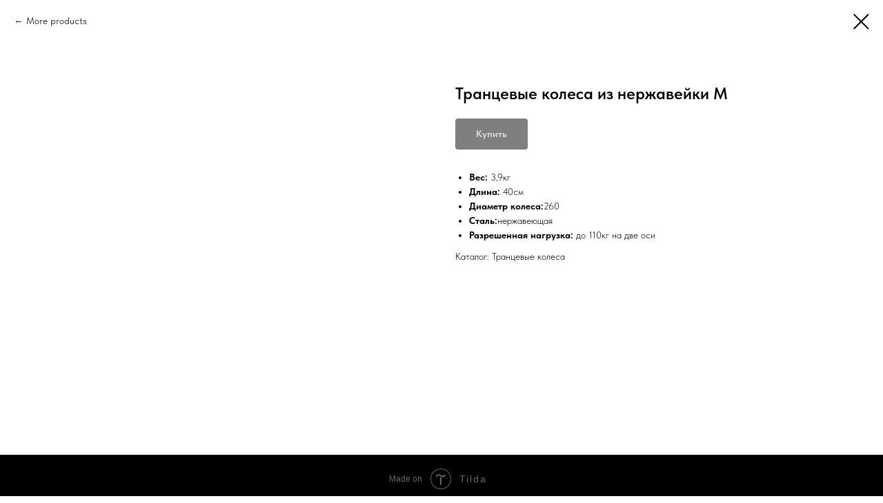

--- FILE ---
content_type: text/plain
request_url: https://www.google-analytics.com/j/collect?v=1&_v=j102&a=263256263&t=pageview&_s=1&dl=http%3A%2F%2Farsenal-ural.ru%2Ftproduct%2F633894526-228050218441-trantsevie-kolesa-iz-nerzhaveiki-m&ul=en-us%40posix&dt=%D0%A2%D1%80%D0%B0%D0%BD%D1%86%D0%B5%D0%B2%D1%8B%D0%B5%20%D0%BA%D0%BE%D0%BB%D0%B5%D1%81%D0%B0%20%D0%B8%D0%B7%20%D0%BD%D0%B5%D1%80%D0%B6%D0%B0%D0%B2%D0%B5%D0%B9%D0%BA%D0%B8%20%D0%9C&sr=1280x720&vp=1280x720&_u=IEBAAEABAAAAACAAI~&jid=1810159713&gjid=1695699970&cid=868901731.1769102710&tid=UA-209955951-1&_gid=1606542110.1769102710&_r=1&_slc=1&z=1210761037
body_size: -450
content:
2,cG-9DTVQ397MW